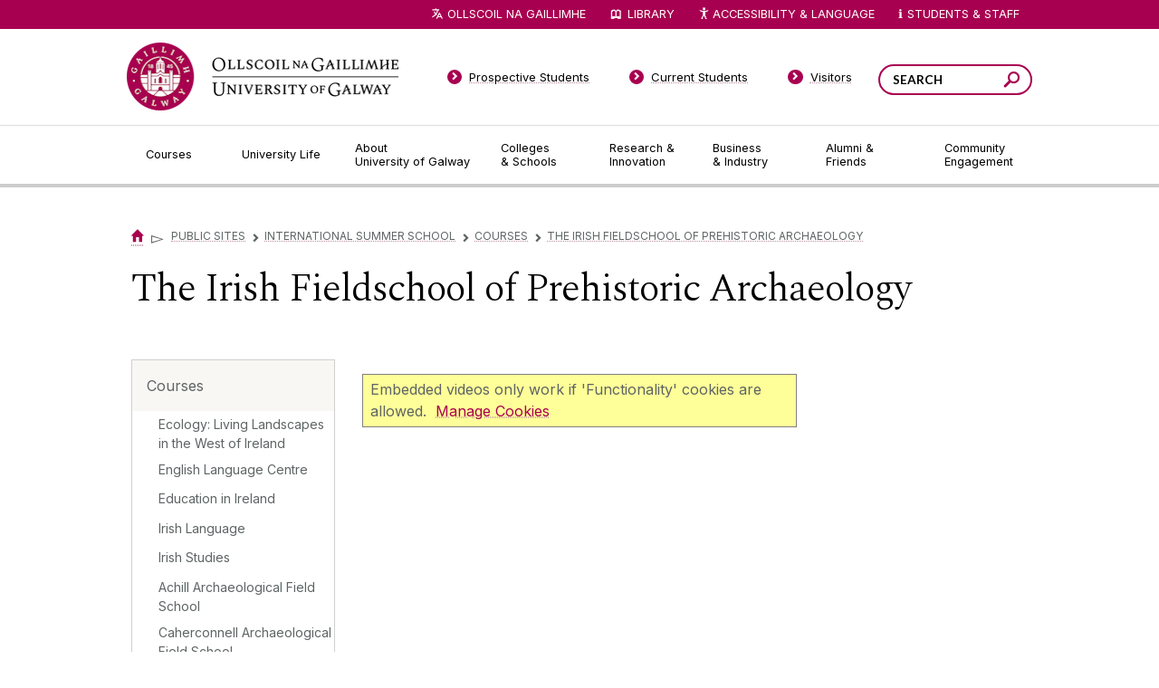

--- FILE ---
content_type: text/html; charset=UTF-8
request_url: https://www.universityofgalway.ie/international-summer-school/courses/ifpa/
body_size: 12144
content:
<!DOCTYPE html>
<html lang="en">
<head>
<meta http-equiv="X-UA-Compatible" content="IE=edge">
<title>The Irish Fieldschool of Prehistoric Archaeology - University of Galway</title>
<!--pre-body-->
<meta http-equiv="Content-Type" content="text/html; charset=UTF-8" />
<link rel="icon" href="//www.universityofgalway.ie/media/nuigalwayie/favicon.ico" type="image/x-icon" />
<link rel="shortcut icon" href="//www.universityofgalway.ie/media/nuigalwayie/favicon.ico" type="image/x-icon" /><!-- favicon-->
<style>
@import url(//www.universityofgalway.ie/cdn/css/nuig.css);
@import url(//www.universityofgalway.ie/cdn/css/mammoth-style.css);
@import url(//www.universityofgalway.ie/cdn/css/t4-hacks-2022.css);
</style>
<script src="//www.universityofgalway.ie/cdn/share/js/compiled.js"></script>
<script src="//www.universityofgalway.ie/cdn/share/js/jquery/plugins/jquery.cycle2.js"></script>
<script src="//www.universityofgalway.ie/cdn/share/js/jquery/plugins/jquery.cycle2.caption2.js"></script>
<script src="//www.universityofgalway.ie/cdn/share/js/jquery/plugins/jquery.cycle2.swipe.js"></script>
<script src="//www.universityofgalway.ie/cdn/js/jquery.dataTables.min.js"></script>
<script src="//www.universityofgalway.ie/cdn/js/dataTables.tableTools.min.js"></script>
<script type="text/javascript" src="/media/nuigalwayie/styleassets/js/table-sorter.min.js"></script> <!--table sort-->
<script type="text/javascript" src="/media/nuigalwayie/styleassets/js/quick-search.js"></script> <!--quick search-->
<link rel="stylesheet" type="text/css" media="screen" href="/media/nuigalwayie/styleassets/css/jquery.fancybox-1.3.4.css" title=""/> <!--Fancybox--> 
<script type="text/javascript" src="/media/nuigalwayie/styleassets/js/jquery.fancybox-1.3.4.pack.js"></script> <!--jquery.fancybox-1.3.4.pack-->
<link rel="stylesheet" type="text/css" media="screen" href="/media/nuigalwayie/styleassets/css/jquery.jcarousel.css" title=""/> <!--jCarousel-->
<link rel="stylesheet" type="text/css" media="screen" href="/media/nuigalwayie/styleassets/css/skin.css" title=""/> <!--Gallery skin-->
<script type="text/javascript" src="/media/nuigalwayie/styleassets/js/jquery.jcarousel.pack.js"></script> <!--jCarousel pack -->
<script src="//ajax.googleapis.com/ajax/libs/dojo/1.5/dojo/dojo.xd.js"  djConfig="parseOnLoad:true"></script>
<script src="//www.universityofgalway.ie/cdn/js/t4-hacks-2022.js"></script>
<script src="//www.universityofgalway.ie/cdn/js/local-2022.js"></script>
<script src="//www.universityofgalway.ie/cdn/js/reciteme.js" defer></script>

<!-- Google Tag Manager --> 
<script>
  window.dataLayer = window.dataLayer || [];
  function gtag() { dataLayer.push(arguments); }
  gtag('consent', 'default', {
    'ad_user_data': 'denied',
    'ad_personalization': 'denied',
    'ad_storage': 'denied',
    'analytics_storage': 'denied',
    'wait_for_update': 500,
  });

if (consentAnalytics || consentMarketing) {
(function(w,d,s,l,i){w[l]=w[l]||[];w[l].push({'gtm.start': new Date().getTime(),event:'gtm.js'});
var f=d.getElementsByTagName(s)[0], j=d.createElement(s),dl=l!='dataLayer'?'&l='+l:'';j.async=true;
j.src= 'https://www.googletagmanager.com/gtm.js?id='+i+dl;f.parentNode.insertBefore(j,f);
})(window,document,'script','dataLayer','GTM-MHWNFC9');
}
</script> 
<!-- End Google Tag Manager -->

<meta name="viewport" content="width=device-width, initial-scale=1, maximum-scale=6" />
<!--end-pre-body--> <!--header (pre body)-->
<meta name="keywords" content="" /><!--DC.Abstract-->
<meta name="description" content="" /><!--DC.Author-->
</head>
<body class="default  channel_id_8 section_id_45998 ">
<!--post-body-pre-breadcrumb-->
<div id="site">
    <div id="siteWrapper">
        <div id="keyboardNav" style="height: 1px; overflow:hidden;">
           <a id="j2c" tabindex="0" href="#pageContentWrapper">Jump to Content</a> &nbsp;
           <a id="j2s" tabindex="0" style="display: none" href="#side-nav">Jump to Side Navigation Bar</a>
        </div>
        <!-- cookie manager -->
<div id="cookie-info" class="cookie-info" style="display:none;">
        <div class="cookie-text cookie-wrapper">
            <!--div id="closebox"><a href="javascript:toggleCookieInfo();" aria-label="Close Cookie Manager Popup">&times;</a></div-->
            <h3>Manage Cookies</h3>
<form action="#" method="post">
<strong>Allow University of Galway to use Cookies for:</strong>
<div class="centered">
<span class="nowrap"><label for="func">Functionality:</label>&nbsp;<input type="checkbox" id="func" name="func">&nbsp;&nbsp;</span>
<span class="nowrap"><label for="pref">Your preferences:</label>&nbsp;<input type="checkbox" id="pref" name="pref">&nbsp;&nbsp;</span>
<span class="nowrap"><label for="anal">Analytics:</label>&nbsp;<input type="checkbox" id="anal" name="anal">&nbsp;&nbsp;</span>
<span class="nowrap"><label for="ads">Ads:</label>&nbsp;<input type="checkbox" id="ads" name="ads"></span>
<br><button class="ticked" id="consentAll" type="submit">Allow All</button>
<button type="button" class="bw" id="consentNone">Allow None</button>
<button type="button" class="green" id="consentSome">Allow Selected</button>
</div>
</form>
<p>Some features need <abbr title="Tiny text files, saved on your device">cookies</abbr> to work properly. Cookies also let us (a) remember your preferences, (b) collect <em>anonymous</em> usage statistics, and (c) see how well our online ads are working.</p>
<p>No personal data is stored on these cookies but, under EU law, we still need to ask you this every 6 months.
To learn more about our use of cookies, view our <a href="//www.nuigalway.ie/footer-links/privacy.html#cookies">Privacy Policy</a>.</p>
        </div><!--end of wrapper-->
    </div>
<!-- end of cookie manager --> <!-- Cookie Mgr -->
        <div id="header" role="banner">
            <div id="headerWrapper">
                <div id="logo">
                    <div id="logoWrapper">
                        <a href="//www.universityofgalway.ie/?ref=logo" title="Go to the University of Galway homepage"><span>University of Galway</span></a>
                    </div>
                </div>
                <div id="search" role="search">
                    <div id="searchWrapper">
                        <div class="searchbox">
                            <div class="searchboxWrapper">
                                <form id="srchfrm" method="get" onSubmit="javascript:nuigSearch();">
                                    <input class="text" type="text" name="q" aria-label="Search Words" title="Your search phrase" placeholder="SEARCH" />
                                    <button class="search" aria-label="Search this site" type="submit" name="submit"><span>Search</span></button>
                                </form>
                            </div>
                        </div>
                    </div>
                </div>
                <div class="bottom"><span></span></div>
            </div>
        </div>
        <div id="revealNavigationButton">
            <div id="darkOverlay"></div>
            <a class="reveal" href="#primaryNavigation"><span>Menu</span></a>
        </div>
        <div id="navigation" role="navigation" aria-label="university">
            <div id="navigationWrapper">
                <div id="primaryNavigation">
                    <div id="primaryNavigationWrapper">
                        <div class="content">
                            <ul>
                                <li class="first has_child node_id_1033">
                                    <a href="//www.universityofgalway.ie/courses/" class="first has_child node_id_1033"><span>Courses</span></a>
                                    <div class="dropdown for_node_id_1033">
                                        <div class="menu">
                                            <ul><li><a href="/courses/undergraduate-courses/">Undergraduate Courses</a></li><li><a href="/courses/taught-postgraduate-courses/">Postgraduate Taught Courses</a></li><li><a href="/courses/adult-and-continuing-education-courses/">Professional, Part-time and Evening Courses</a></li><li><a href="/courses/research-postgraduate-programmes/">PhDs and Research Masters</a></li><li><a href="/onlinelearning/">Online Courses</a></li><li><a href="/courses/micro-credentials/">Micro-credentials</a></li><li><a href="/courses/how-to-apply/">How to Apply</a></li><li><a href="/courses/fees-and-funding/fees.html">Fees & Funding</a></li><li><a href="/courses/modes-of-study/">Modes of Study</a></li><li><a href="/courses/open-days/">Open Days</a></li><li><a href="/scholarships/">Scholarships</a></li><li><a href="/rpl/">Recognition of Prior Learning</a></li></ul>
                                        </div>
                                        <div class="info">
                                            <div class="thumb">
                                                <span class="thumb_wrap"><span class="thumb_wrap_inner"><img src="//www.universityofgalway.ie/cdn/images/dropdown-thumb-1.jpg" alt="Tree Aley"/></span></span>
                                            </div>
                                            <div class="text">
                                                <h4>Courses</h4>
                                                <p>
                                                    Choosing a course is one of the most important decisions you'll ever make! View our courses and see what our students and lecturers have to say about the courses you are interested in at the links below.
                                                </p>
                                                <p>
                                                    <a href="//www.universityofgalway.ie/courses/"><strong>View Courses</strong></a>
                                                </p>
                                            </div>
                                            <div class="bottom"></div>
                                        </div>
                                    </div>
                                </li>
                                <li class="middle has_child node_id_1034">
                                    <a href="//www.universityofgalway.ie/university-life/" class="middle has_child node_id_1034"><span>University Life</span></a>
                                    <div class="dropdown for_node_id_1034">
                                        <div class="menu">
                                            <ul><li><a href="/student-life/accommodation/">Accommodation Advisory Service</a></li><li><a href="/student-life/campus-activities/">Campus Activities</a></li><li><a href="/student-life/student-support/">Student Support</a></li><li><a href="/student-life/study-abroad/">Study Abroad</a></li><li><a href="/global-galway/">Global Galway</a></li><li><a href="https://www.universityofgalway.ie/mature/">Mature Students</a></li><li><a href="/student-life/students-with-disabilities/">Students with Disabilities</a></li><li><a href="/sap/">Student Ambassador Programme</a></li><li><a href="/forparents/">For Parents and Guardians</a></li><li><a href="/student-life/access/">Access Student Information</a></li><li><a href="/student-life/galwaylife/">Life in Galway</a></li></ul>
                                        </div>
                                        <div class="info">
                                            <div class="thumb">
                                                <span class="thumb_wrap"><span class="thumb_wrap_inner"><img src="//www.universityofgalway.ie/cdn/images/dropdown-thumb-2.jpg" alt="Bridge"/></span></span>
                                            </div>
                                            <div class="text">
                                                <h4>University Life</h4>
                                                <p>
                                                    Each year more than 4,000 choose University of Galway as their University of choice. Find out what life at University of Galway is all about here.
                                                </p>
                                                <p>
                                                    <a href="//www.universityofgalway.ie/university-life/"><strong>Read about life at University of Galway</strong></a>
                                                </p>
                                            </div>
                                            <div class="bottom"></div>
                                        </div>
                                    </div>
                                </li>
                                <li class="middle has_child node_id_23">
                                    <a href="//www.universityofgalway.ie/about-us/" class="middle has_child node_id_23"><span>About University&nbsp;of&nbsp;Galway</span></a>
                                    <div class="dropdown for_node_id_23">
                                        <div class="menu">
                                            <ul><li><a href="/about-us/news-and-events/">News & Events</a></li><li><a href="/strategy2030/">Strategy 2025-2030</a></li><li><a href="/about-us/jobs/">Jobs</a></li><li><a href="/about-us/press/">Press</a></li><li><a href="https://impact.universityofgalway.ie/" target="_blank">Cois Coiribe (Publication)</a></li><li><a href="/about-us/contact-us/">Contact Us</a></li><li><a href="/about-us/university-management/">University Leadership</a></li><li><a href="http://www.nuigalway.ie/sustainability">Sustainability</a></li><li><a href="/about-us/online-shop/">Gift Shop</a></li><li><a href="/about-us/open-day/">Open Day</a></li><li><a href="/medtech/">Medtech</a></li><li><a href="/journey/">Journey</a></li></ul>
                                        </div>
                                        <div class="info">
                                            <div class="thumb">
                                                <span class="thumb_wrap"><span class="thumb_wrap_inner"><img src="//www.universityofgalway.ie/cdn/images/dropdown-thumb-3.jpg" alt="Lake"/></span></span>
                                            </div>
                                            <div class="text">
                                                <h4>About University&nbsp;of&nbsp;Galway</h4>
                                                <p>
                                                    Since 1845, University of Galway has been sharing the highest quality teaching and research with Ireland and the world. Find out what makes our University so special – from our distinguished history to the latest news and campus developments.
                                                </p>
                                                <p>
                                                    <a href="//www.universityofgalway.ie/about-us/"><strong>About University of Galway</strong></a>
                                                </p>
                                            </div>
                                            <div class="bottom"></div>
                                        </div>
                                    </div>
                                </li>
                                <li class="middle has_child node_id_1118">
                                    <a href="//www.universityofgalway.ie/colleges-and-schools/" class="middle has_child node_id_1118"><span>Colleges &&nbsp;Schools</span></a>
                                    <div class="dropdown for_node_id_1118">
                                        <div class="menu">
                                            <ul><li><a href="/adult-learning/">Adult Learning and Professional Development</a></li><li><a href="/colleges-and-schools/arts-social-sciences-and-celtic-studies/">College of Arts, Social Sciences, & Celtic Studies</a></li><li><a href="/business-public-policy-law/">College of Business, Public Policy and Law</a></li><li><a href="/medicine-nursing-and-health-sciences/">College of Medicine, Nursing & Health Sciences</a></li><li><a href="/science-engineering/">College of Science and Engineering</a></li></ul>
                                        </div>
                                        <div class="info">
                                            <div class="thumb">
                                                <span class="thumb_wrap"><span class="thumb_wrap_inner"><img src="//www.universityofgalway.ie/cdn/images/dropdown-thumb-4.jpg" alt="Building"/></span></span>
                                            </div>
                                            <div class="text">
                                                <h4>Colleges &&nbsp;Schools</h4>
                                                <p>
                                                    University of Galway has earned international recognition as a research-led university with a commitment to top quality teaching across a range of key areas of expertise.
                                                </p>
                                                <p>
                                                    <a href="//www.universityofgalway.ie/colleges-and-schools/"><strong>Colleges and Schools</strong></a>
                                                </p>
                                            </div>
                                            <div class="bottom"></div>
                                        </div>
                                    </div>
                                </li>
                                <li class="middle has_child node_id_1039">
                                    <a href="//www.universityofgalway.ie/our-research/" class="middle has_child node_id_1039"><span>Research&nbsp;& Innovation</span></a>
                                    <div class="dropdown for_node_id_1039">
                                        <div class="menu">
                                            <ul><li><a href="/our-research/listings/">Research Areas</a></li><li><a href="/our-research/facilities/">Facilities</a></li><li><a href="/research-office/">Research Office</a></li><li><a href="/innovation/">Innovation Office</a></li><li><a href="https://research.universityofgalway.ie/" target="_blank">Research Portal</a></li><li><a href="/rdc/">Researcher Development Centre</a></li><li><a href="/researchcommunityportal/">Research Community Portal (Internal)</a></li><li><a href="/our-research/hrexcellenceinresearch/">HR Excellence in Research </a></li><li><a href="/our-research/researchcentresinstitutesandunits/">Research centres, institutes, and units</a></li></ul>
                                        </div>
                                        <div class="info">
                                            <div class="thumb">
                                                <span class="thumb_wrap"><span class="thumb_wrap_inner"><img src="//www.universityofgalway.ie/cdn/images/dropdown-thumb-5.jpg" alt="Buildings"/></span></span>
                                            </div>
                                            <div class="text">
                                                <h4>Research & Innovation</h4>
                                                <p>
                                                    University of Galway’s vibrant research community take on some of the most pressing challenges of our times.
                                                </p>
                                                <p>
                                                    <a href="//www.universityofgalway.ie/our-research/" aria-label="Research Overview"><strong>Overview</strong></a>
                                                </p>
                                            </div>
                                            <div class="bottom"></div>
                                        </div>
                                    </div>
                                </li>
                                <li class="middle has_child node_id_1040">
                                    <a href="//www.universityofgalway.ie/business-industry/" class="middle has_child node_id_1040"><span>Business &&nbsp;Industry</span></a>
                                    <div class="dropdown for_node_id_1040">
                                        <div class="menu">
                                            <ul><li><a href="/innovation/">Innovation Office</a></li><li><a href="/career-development-centre/servicesforemployers/">Career Development Centre (for Employers)</a></li><li><a href="/innovation/business-innovation-centre/">Business Innovation Centre</a></li><li><a href="/events/">Conference & Event Centre</a></li></ul>
                                        </div>
                                        <div class="info">
                                            <div class="thumb">
                                                <span class="thumb_wrap"><span class="thumb_wrap_inner"><img src="//www.universityofgalway.ie/cdn/images/dropdown-thumb-6.jpg" alt="Building"/></span></span>
                                            </div>
                                            <div class="text">
                                                <h4>Guiding Breakthrough Research at University of Galway</h4>
                                                <p>
                                                    We explore and facilitate commercial opportunities for the research community at University of Galway, as well as facilitating industry partnership.
                                                </p>
                                                <p>
                                                    <a href="//www.universityofgalway.ie/business-industry/" aria-label="Business and Industry Overview"><strong>Overview</strong></a>
                                                </p>
                                            </div>
                                            <div class="bottom"></div>
                                        </div>
                                    </div>
                                </li>
                                <li class="middle has_child node_id_1041">
                                    <a href="//www.universityofgalway.ie/alumni-friends/" class="middle has_child node_id_1041"><span>Alumni&nbsp;& Friends</span></a>
                                    <div class="dropdown for_node_id_1041">
                                        <div class="menu">
                                            <ul><li><a href="/alumni-friends/alumni-services/">Alumni Services</a></li><li><a href="/alumni-friends/alumniawards/">Alumni Awards</a></li><li><a href="/alumni-friends/coiscoiribe.html">Cois Coiribe </a></li><li><a href="/alumni-friends/get-in-touch/">News from our Social Channels</a></li><li><a href="/alumni-friends/updateyourdetails/">Update Your Details</a></li><li><a href="/alumni-friends/reunions/">Reunions</a></li><li><a href="/alumni-friends/upcomingalumnievents/">Upcoming Alumni Events</a></li><li><a href="/alumni-friends/previousalumnievents/">Previous Alumni Events</a></li><li><a href="/about-us/news-and-events/">University News</a></li><li><a href="/alumni-friends/galwayuniversityfoundation/">Galway University Foundation</a></li><li><a href="/alumni-friends/messagefromthepresident/">Message from the President</a></li><li><a href="/alumni-friends/contactus/">Contact us</a></li></ul>
                                        </div>
                                        <div class="info">
                                            <div class="thumb">
                                                <span class="thumb_wrap"><span class="thumb_wrap_inner"><img src="//www.universityofgalway.ie/cdn/images/alumni.jpg" alt="Graduates"/></span></span>
                                            </div>
                                            <div class="text">
                                                <h4>Alumni & Friends</h4>
                                                <p>
                                                    There are 128,000 University of Galway alumni worldwide. Stay connected to your alumni community! Join our social networks and update your details online.
                                                </p>
                                                <p>
                                                    <a href="//www.universityofgalway.ie/alumni-friends/" aria-label="Alumni Overview"><strong>Overview</strong></a>
                                                </p>
                                            </div>
                                            <div class="bottom"></div>
                                        </div>
                                    </div>
                                </li>
                                <li class="last has_child node_id_1042">
                                    <a href="//www.universityofgalway.ie/community-engagement/" class="last has_child node_id_1042"><span>Community Engagement</span></a>
                                    <div class="dropdown for_node_id_1042">
                                        <div class="menu">
                                            <ul><li><a href="/community-engagement/about-engagement/">About Engagement</a></li><li><a href="/community-engagement/learning-with-community/">Learning with Community</a></li><li><a href="/community-engagement/community-partnerships/">Community Partnerships</a></li><li><a href="/community-engagement/outreach/">Outreach</a></li><li><a href="/community-engagement/universityofsanctuary/">University of Sanctuary</a></li></ul>
                                        </div>
                                        <div class="info">
                                            <div class="thumb">
                                                <span class="thumb_wrap"><span class="thumb_wrap_inner"><img src="//www.universityofgalway.ie/cdn/images/dropdown-thumb-8.jpg" alt="Building"/></span></span>
                                            </div>
                                            <div class="text">
                                                <h4>Community Engagement</h4>
                                                <p>
                                                    At University of Galway, we believe that the best learning takes place when you apply what you learn in a real world context. That's why many of our courses include work placements or community projects.
                                                </p>
                                                <p>
                                                    <a href="//www.universityofgalway.ie/community-engagement/"><strong>Real Learning</strong></a>
                                                </p>
                                            </div>
                                            <div class="bottom"></div>
                                        </div>
                                    </div>
                                </li>
                            </ul>
                            <div class="bottom"><span></span></div>
                        </div>
                    </div>
                </div>
                <div id="globalNavigation">
                    <div id="globalNavigationWrapper">
                        <h3><span>Gateway Pages</span></h3>
                        <ul>
                            <li class='first'>
                                <a href="//www.universityofgalway.ie/prospective-students/" class="first"><span>Prospective Students</span></a>
                            </li>
                            <li class='middle'>
                                <a href="//www.universityofgalway.ie/current-students/" class="middle"><span>Current Students</span></a>
                            </li>
                            <li class='middle'>
                                <a href="//www.universityofgalway.ie/visitors/" class="middle"><span>Visitors</span></a>
                            </li>
                            <li class='last'>
                                <a href="//www.ollscoilnagaillimhe.ie/" class="middle"><span>Ollscoil na Gaillimhe</span></a>
                            </li>
                        </ul>
                    </div>
                </div>
                <div id="utilityNavigation" role="navigation" aria-label="quick links">
                    <div id="utilityNavigationWrapper">
                        <h3>Quicklinks</h3>
                        <ul>
                            <li class="translation">
                                <a id="translateLink" href="//www.ollscoilnagaillimhe.ie/">Ollscoil na Gaillimhe</a>
                            </li>
                            <li class="library">
                                <a href="//library.universityofgalway.ie/">Library</a>
                            </li>
                            <li class="accessibility"><a id="enableRecite" href="javascript:loadService();" aria-label="Recite Me Website Accessibility and Language bar">
<img src="https://www.universityofgalway.ie/media/nuigalwayie/styleassets/images/icons/accessibility.png" alt="" aria-label="accessibility symbol"/>Accessibility & Language</a>
<!--
                                <a href="#" onclick="$('li.accessibility > div.dropdown').toggle();" aria-label="Website Text Options"><span class="smaller">A</span><span class="bigger">A</span></a>

                                  <div class="dropdown">
                                    <ul>
                                        <li><a href="#" class="normal" aria-label="Normal sized text" onclick="$('body').removeClass('larger contrast'); return false;"><span class="letter">A</span>Normal</a></li>
                                        <li><a href="#" class="larger" aria-label="Larger sized text" onclick="$('body').removeClass('contrast').addClass('larger'); return false;"><span class="letter">A</span>Larger</a></li>
                                        <li class="last"><a href="#" class="contrast" aria-label="high contrast view" onclick="$('body').removeClass('larger').addClass('contrast'); return false;"><span class="letter">A</span>High Contrast</a></li>
                                    </ul>
                                </div>  
-->
                            </li>
                            <li class="quick_links"><a href="#" onclick="$('li.quick_links > div.dropdown').toggle();" aria-label="Dropdown menu for Students and Staff">Students & Staff</a>
                                <div class="dropdown">
                                    <div class="columnOne">
                                        <h4>Students</h4>
                                        <ul>
                                            <li><a href="//www.universityofgalway.ie/registration/">Registration</a></li>
                                            <li><a href="https://universityofgalway.instructure.com">Canvas</a></li>
                                            <li><a href="https://outlook.office.com/">Office 365 (Email)</a></li>
                                            <li><a href="//www.universityofgalway.ie/student-registry-helpdesk/">Student Registry Helpdesk</a></li>
                                            <li><a href="//www.universityofgalway.ie/courses/fees-and-funding/">Fees & Grants</a></li>
                                            <li><a href="//www.universityofgalway.ie/exams/">Exams</a></li>
                                            <li><a href="//www.universityofgalway.ie/exams/timetable-advice/examtimetable/">Exam Timetables</a></li>
                                            <li><a href="//library.universityofgalway.ie/">Library</a></li>
                                            <li><a href="//www.universityofgalway.ie/academic-skills/">Academic Skills Hub</a></li>
                                            <li><a href="//www.universityofgalway.ie/student-services/">Student Services</a></li>
                                            <li><a href="//www.universityofgalway.ie/buildings/service-helpdesk/parking-get-to-around/">Parking</a></li>
                                            <li><a href="//www.universityofgalway.ie/cki/">Student Volunteering</a></li>
                                            <li><a href="//www.su.nuigalway.ie/">Students' Union</a></li>
                                        </ul>
                                    </div>
                                    <div class="columnTwo">
                                        <h4>Staff</h4>
                                        <ul>
                                            <li><a href="https://outlook.office.com/">Office 365 (Email)</a></li>
                                            <li><a href="https://agresso.nuigalway.ie/">Financial System (Agresso)</a></li>
                                            <li><a href="//www.universityofgalway.ie/registry/">Academic Records</a></li>
                                            <li><a href="https://www.universityofgalway.ie/researchcommunityportal/">Research Community Portal</a></li>
                                            <li><a href="//www.universityofgalway.ie/hr/">Human Resources</a></li>
                                            <li><a href="//www.universityofgalway.ie/registry/academic-term-dates/">Academic Terms Dates</a></li>
                                            <li><a href="//www.universityofgalway.ie/celt/">CELT</a></li>
                                            <li><a href="//www.universityofgalway.ie/information-solutions-and-services/">Information Solutions & Services (IT Services)</a></li>
                                            <li><a href="//www.universityofgalway.ie/buildings/">Buildings & Estates</a></li>
                                            <li><a href="//servicedesk.nuigalway.ie/">Service Desk</a></li>
                                        </ul>
                                    </div>
                                    <div class="rowBottom">
                                        <ul>
                                            <li><a href="//www.universityofgalway.ie/students/">Students</a></li>
                                            <li><a href="//www.universityofgalway.ie/staff/">Staff</a></li>
                                            <li class="last"><a href="//www.universityofgalway.ie/colleges-and-schools/">Colleges & Schools</a></li>
                                        </ul>
                                    </div>
                                </div>
                            </li>
                        </ul>
                    </div>
                </div>
            </div>
        </div>
        <div id="content" role="main">
            <div id="contentWrapper">
                <!-- beginning of: node_id_1034 (templates/node/page/default.html) -->
                <div id="node_id_1034" class="node node_group-page ">
                    <div class="node-page-default">
                        <div class="page fibonacci-2-1 ">
                            <div class="pageHeader">
                                <div class="pageHeaderWrapper">
                                    <div class="content">
                                        <div class="breadcrumb number_of_items_1">
                                            <a href="/" title="University of Galway Home"><span>Home</span></a>
                                            <span class="path_delimiter last">&#x25bb;</span>
<!--end-post-body-pre-breadcrumb-->  <!-- pre breadcrumb -->
<script>var newAddr=""; if (newAddr != "") { $('#translateLink').text('LEAGAN GAEILGE');$('#translateLink').attr('href', ''+newAddr);}</script> <!-- change language toggle -->
<a href="/public-sites/">Public Sites</a><span class="path_delimiter "><span class="chevron">&#x25bb;</span></span><a href="/international-summer-school/">International Summer School</a><span class="path_delimiter "><span class="chevron">&#x25bb;</span></span><a href="/international-summer-school/courses/">Courses</a><span class="path_delimiter "><span class="chevron">&#x25bb;</span></span><a href="/international-summer-school/courses/ifpa/">The Irish Fieldschool of Prehistoric Archaeology</a>  <!-- Breadcrumb -->
</div>

			<h1 class="pageTitle"><span>The Irish Fieldschool of Prehistoric Archaeology</span></h1>
			<div class="description">
				<!-- navigation object : Meta DC.Description -->
			</div>
<!--post-breadcrumb-pre-leftnav-->
		</div>
	</div>
</div>
	<div id="pageWrapper">

		<div id="pageSide">
			<div id="pageSideWrapper">

				<div id="secondaryNavigation" role="navigation" aria-label="subsite">
					<div id="secondaryNavigationWrapper">
						<div id="rootMenuItem">
							<a href="#" data-original-text="Expand all"><span>Expand all</span></a>
						</div>
<!--end-post-breadcrumb-pre-leftnav--> <!--header (post breadcrumb)-->
<ul id="side-nav" data-level="4"><li><span class="currentbranch0"><a href="/international-summer-school/courses/">Courses</a></span>
<ul class="multilevel-linkul-0">
<li><a href="/international-summer-school/courses/ecology/">Ecology: Living Landscapes in the West of Ireland</a></li>
<li><a href="http://www.nuigalway.ie/englishlanguage/index.html">English Language Centre</a></li>
<li><a href="/international-summer-school/courses/educationinireland/">Education in Ireland</a></li>
<li><a href="/international-summer-school/courses/irishlanguage/">Irish Language</a></li>
<li><a href="/international-summer-school/courses/irishstudies/">Irish Studies</a></li>
<li><a href="/international-summer-school/courses/achillarchaeology/">Achill Archaeological Field School</a></li>
<li><a href="/international-summer-school/courses/caherconnellarchaeology/">Caherconnell Archaeological Field School</a></li>
<li><a href="/international-summer-school/courses/galwayarchaeology/">Galway Archaeological Field School</a></li>
<li><a href="/international-summer-school/courses/business/">Business and International Management</a></li>
<li><span class="currentbranch1"><a href="/international-summer-school/courses/ifpa/">The Irish Fieldschool of Prehistoric Archaeology</a></span></li>

</ul>

</li><li><a href="/international-summer-school/galwaycity/">Galway City</a></li><li><a href="/international-summer-school/apply/">Apply</a></li><li><a href="/international-summer-school/faqs_contact/">FAQS & Contact Info</a></li><li><a href="/international-summer-school/fees/">Fees</a></li><li><a href="/international-summer-school/packing_travel/">Packing and Travel </a></li><li><a href="/international-summer-school/accommodation/">Accommodation</a></li></ul> <!-- menu - level 4 -->
<!--post-leftnav-->
					</div>
				</div>
				
				<div id="pageSideContent" role="complementary">
					<div id="pageSideContentWrapper">
						
					</div>
				</div>
								
			</div>
		</div>

		<div id="pageContent">
			<div id="pageContentWrapper">
<!--end-post-leftnav--> <!--header (post menu)-->
<div class="column-content videoWrapper">
<div class="embed-container">
<script type="text/javascript">
if (consentFunctionality) {
   var url = "https://www.youtube.com/watch?v=EB5FZzuGgRk ";
   url = url.replace("/watch?v=", "/v/");
   document.write("<object width=\"724\" height=\"400\"><param name=\"movie\" value=\"" + url + "\"></param><param name=\"allowFullScreen\" value=\"true\"></param><param name=\"allowscriptaccess\" value=\"always\"></param><embed src=\"" + url + "\" type=\"application/x-shockwave-flash\" allowscriptaccess=\"always\" allowfullscreen=\"true\" width=\"724\" height=\"400\"></embed></object>");
} else {
   document.write("<div class='info postIt' style='margin-top:1em'><span>Embedded videos only work if 'Functionality' cookies are allowed.&nbsp; <a href=\"javascript:toggleCookieInfo()\">Manage Cookies</a></span></div>");
}
</script>
</div>
</div><div class="accordion">
  
  <h2 style="text-align: center;"><strong>THIS COURSE WILL NOT RUN IN SUMMER 2026.</strong></h2>
<p><strong>Academic Director: Dr Carleton Jones<br />Field Director:&nbsp;Dr Ros &Oacute; Maold&uacute;in</strong></p>
<h4><strong>Course Overview</strong></h4>
<p>The Irish Fieldschool of Prehistoric Archaeology has been delivering NUI Galway accredited excavation, survey and experimental archaeology courses since 2015. We aim to provide practical hands-on education while conducting cutting edge research into prehistoric societies. We want our students to understand our research questions, think critically about the techniques we employ and fully engage in the interpretive process.</p>
<p>Our experimental archaeology course concentrates on Bronze Age technologies. It is primarily an experiential course, during which students become familiar with materials that were available in the Bronze Age and the techniques used to work them. We have a particular focus on Bronze casting, especially lost-wax technique casting. The course is eight hours a day for five days. It includes lectures on the Irish Bronze Age and workshops on bronze casting.</p>
<p>Our experimental course is 1 week-long and takes place in the Craggaunowen, an archaeological open-air museum in Co. Clare. The course is delivered by Dr Ros &Oacute; Maold&uacute;in, our site director and an expert on the Irish Bronze Age. All materials are provided, and students are permitted to take a selection of what they make away with them. Should students wish to get academic credit for this course they will need to complete a 1500 word written essay within a month of finishing the course. Appropriate readings are provided for this.</p>
<h4><strong>Course Modules</strong></h4>
<p><strong>Experimental Archaeology (1 week)&nbsp;</strong><strong>3 Semester Credits/6 ECTS Credits</strong></p>
<p>The one-week experimental archaeology course will concentrate on later Bronze Age materials and include workshops on bronze casting and pottery production and takes place in the Craggaunowen, an archaeological open-air museum in Co. Clare.</p>
<p>The course is delivered by Dr Ros &Oacute; Maold&uacute;in, our site director and an expert on the Irish Bronze Age, and Dr Billy Mag Fhloinn our lead experimental archaeologist.</p>
<p>All materials are provided, and students are permitted to take a selection of what they make away with them. Should students wish to get academic credit for this course they will need to complete a 1500 word written essay within a month of finishing the course. Appropriate readings are provided for this.</p>
<h4><strong>Dates</strong></h4>
<p>Please refer to website&nbsp;<a href="http://prehistoricfieldschool.ie/">http://prehistoricfieldschool.ie/</a>&nbsp;for information on courses, dates, tuition fee, accommodation costs.</p>
<h4><strong>Apply</strong></h4>
<p>Apply directly through our website <a href="http://prehistoricfieldschool.ie/">http://prehistoricfieldschool.ie/</a></p>
<p>Applicants must be 17 or over, reasonably fit and have a desire to learn.</p>
<h4><strong>Further Information </strong></h4>
<p>Dr Ros &Oacute; Maold&uacute;in<br />The Irish Fieldschool of Prehistoric Archaeology, <br />Baile an tSagairt, Spiddal, Co. Galway<br /><strong>Tel:</strong> + 353 (0)87 0940034<br /><strong>Email:</strong> <a href="mailto:ros@prehistoricfieldschool.ie">ros@prehistoricfieldschool.ie</a><a href="mailto:rosomaolduin@gmail.com"><br /></a><strong>Website:</strong> <a href="http://www.prehistoricfieldschool.ie/">www.prehistoricfieldschool.ie</a></p>
<p><strong>&nbsp;</strong></p>
<p><strong>&nbsp;</strong></p>
  
</div>

<script>
$(function() {
  //1. Auto open accordion if someone linked to it via an anchor
  fullURL = document.location.href;
  hashidx = fullURL.indexOf("#");
  var hash = hashidx != -1 ? fullURL.substring(hashidx+1) : "";
  var scrollToPoint = null;
  //don't react to people using the keyboard navigation's 'jump to sidenav / content'
  if (hash != "" && hash.indexOf("side") < 0 && hash.indexOf('pageContentWrapper') < 0) { 
    //locate the anchor and expand its parent div
    if ( $("#"+hash).length > 0 ) {
      $("#"+hash).closest("div").prev("h4").addClass("open");
      $("#"+hash).closest("div").show();
      scrollToPoint = $("#"+hash).closest("div").prev("h4").offset().top;
    }
    if ( $("a[name='"+hash+"']").length > 0 ) {
      $("a[name='"+hash+"']").closest("div").prev("h4").addClass("open");
      $("a[name='"+hash+"']").closest("div").show();
      scrollToPoint = $("a[name='"+hash+"']").closest("div").prev("h4").offset().top;	  
    }
  //scroll the h4 into view
    $("body,html").animate({ scrollTop: scrollToPoint }, 800);
  }
  
  //2. MAKE ACCORDIONS NAVIGABLE VIA KEYBOARD 
  //enable users to tab through the page content 
  try {
    setTabIndexes('div.accordion > p, div.accordion > h4', 0); 
  } catch(e) {
    console.log('ERROR: TabIndex update not loaded - press Ctrl-F5 to load it');
  }
  
  //3. Enable the click event if enter is pressed on an accordion h4
  //Multiple accordions could be added to a page - so ensure the listener is only added once
  $('div.accordion > h4').toggleClass('kb'); //mark newly added h4's as kb enabled & unmark older ones
  $('div.accordion > h4.kb').keypress(function (e) { 
    var key = e.which; 
    if(key == 13)  // the enter key code 
    { 
      $(this).toggleClass('open');
      $(this).next("div").toggle();
      return false;   
    } 
  });
});
</script></div>
		</div>
		
		<div id="pageRightColumn">
			<div id="pageRightColumnWrapper">
				<!-- sidebar nav object html/sidebar-->
			</div>
		</div>

<div class="section downloads"><div class="downloadsWrapper">

	<div class="header">
	  <h3>Downloads</h3>
	</div>

	<div class="downloadListWrapper">
		<ul class="downloadList">
			<li>
				<a id="dl-142273" href='/international-summer-school/downloads/International-Summer-School-2026-WEB.pdf'>
					<img src="/media/adulteducation/images/ISS_Brochure_23.jpg" alt="Summer School Brochure"/>
					<div class="info">
						<p>Summer School Brochure
							<span class="size">PDF (2 MB)</span>
						</p>
					</div>
				</a>
			</li>			<li>
				<a id="dl-141373" href='/international-summer-school/downloads/Irish-Studies-Course-Syllabus-2026.pdf'>
					<img src="/media/adulteducation/images/Irish_Studies_Handbook.jpg" alt="Irish Studies Syllabus"/>
					<div class="info">
						<p>Irish Studies Syllabus
							<span class="size">PDF (2.1MB)</span>
						</p>
					</div>
				</a>
			</li>			<li>
				<a id="dl-141872" href='/international-summer-school/downloads/ECOLOGY-HANDBOOK-2026.pdf'>
					<img src="/media/adulteducation/images/Ecology_Handbook.jpg" alt="Ecology Student Handbook"/>
					<div class="info">
						<p>Ecology Student Handbook
							<span class="size">PDF (2.1 MB)</span>
						</p>
					</div>
				</a>
			</li>			<li>
				<a id="dl-256971" href='/international-summer-school/downloads/Business-Course-Syllabus-2026.pdf'>
					<img src="/media/adulteducation/images/Business_Handbook.jpg" alt="Business Syllabus"/>
					<div class="info">
						<p>Business Syllabus
							<span class="size">PDF (2.4 MB)</span>
						</p>
					</div>
				</a>
			</li>		</ul>
	</div>

 </div></div> <!-- Downloads -->
<!--footer-->
		<div class="bottom"><span></span></div>

	</div>

</div>


</div>



</div>
<!-- end of: node_id_1034 (templates/node/page/default.html) -->
			</div>
		</div>

		<div id="footer" role="contentinfo" aria-label="footer">
			<div id="footerWrapper">

				<div id="footerInfo">
	<div id="footerInfoWrapper" class="columnLayout">

		<div class="columnOne ofThree">
			<div class="columnWrapper">

				<h3><span>About University of Galway</span></h3>

				<p>
                  Founded in 1845, we've been inspiring students for <span id="uniAge">over 175</span> years. University of Galway has earned international recognition as a research-led university with a commitment to top quality teaching.<br><br>
				</p>

				<span class="fundsLogoWrapper">
					<img src="//www.universityofgalway.ie/cdn/images/eu_funds_badge.gif" alt="Co-Funded by the Irish Government and the EU"/>
				</span>
			</div>
		</div>
<script>
let today=new Date(); $('span#uniAge').html(today.getFullYear() - 1845);
</script>
		<div class="columnTwo ofThree">
			<div class="columnWrapper">

				<h3><span>CONTACT</span></h3>

				<p>
					University of Galway,<br/>
					University Road,<br/>
					Galway, Ireland<br/>
H91 TK33<br/>
					T.  +353 91 524411
				</p>

				<p class="contactIcons">
					<a class="pin" aria-label="Get Directions" href="//www.universityofgalway.ie/about-us/contact-us/where-to-find-us.html">Get Directions</a>
					<a class="email" aria-label="Email us" href="//www.universityofgalway.ie/about-us/contact-us/">Send Us an Email</a>
				</p>

			</div>
		</div>
			
		<div class="columnThree ofThree">
			<div class="columnWrapper">

				<h3><span>Connect</span></h3>

				<p class="socialIcons">
					<!--a class="twitter" href="https://twitter.com/uniofgalway" aria-label="Twitter Link" target="_blank"><span>Twitter</span></a-->
                                        <a class="instagram" href="https://www.instagram.com/universityofgalway/" aria-label="Instagram Link" target="_blank"><span>Instagram</span></a>
					<a class="facebook" href=" https://www.facebook.com/universityofgalway" aria-label="Facebook Link" target="_blank"><span>Facebook</span></a>
					<a class="youtube" href="https://www.youtube.com/c/universityofgalway" aria-label="YouTube Link" target="_blank"><span>YouTube</span></a>
					<a class="linkedin" href="https://www.linkedin.com/school/universityofgalway" aria-label="LinkedIn Link" target="_blank"><span>LinkedIn</span></a>
					<a class="rss" href="//www.universityofgalway.ie/rss/" aria-label="RSS Link"><span>RSS</span></a>
				</p>
</p>
<style>
/* space icons out a little because 1 was removed, above*/
p.socialIcons > a {
    margin-left: 8px;
}
</style>
				<p class="minimap">
					<a href="//www.universityofgalway.ie/about-us/contact-us/where-to-find-us.html" aria-label="Location Link"><img src="//www.universityofgalway.ie/cdn/images/footer_map.jpg" alt="Galway Mini Map"/></a>
				</p>

			</div>
		</div>

	</div>
</div>


				<div id="copyright">
					<div id="copyrightWrapper">
                                        <p><span>
<a href="//www.universityofgalway.ie/sanctuary/"><img role="link" title="University of Sanctuary" alt="University of Sanctuary" src="//www.universityofgalway.ie/cdn/images/sanctuary-small.png" /></a>
<a href="//www.universityofgalway.ie/genderequality/athenaswan/"><img role="link" class="athenaswan" title="Athena Swan Silver Award" alt="Athena Swan Silver Award" src="//www.universityofgalway.ie/cdn/images/AS_Silver-Award.jpg"></a>
<a href="//www.universityofgalway.ie/our-research/hrexcellenceinresearch/"><img role="link" title="HR Excellence in Research" alt="HR Excellence in Research" src="//www.universityofgalway.ie/cdn/images/hr.png" /></a>
<a href="//www.universityofgalway.ie/about-us/news-and-events/news-archive/2019/april/nui-galway-awarded-green-flag-campus-award.html"><img role="link" title="Green Campus" alt="Green Campus" src="//www.universityofgalway.ie/cdn/images/green-campus.png" /></a>
<a href="https://www.universityofgalway.ie/sustainability/aboutus/awards/"><img role="link" title="Galway Chamber Sustainability Award" alt="Galway Chamber Sustainability Award" src="//www.universityofgalway.ie/cdn/images/galway-chamber-award.png" /></a>
<a href="https://www.universityofgalway.ie/sustainability/the-sustainable-development-goals-(sdgs)/"><img role="link" title="Sustainable Development Goals Ambassador 2024-2025" alt="Sustainable Development Ambassador" src="//www.universityofgalway.ie/cdn/images/SDG-ambassador-77x60.gif" /></a>
                                        </span></p>
                                        <p>&copy; <span id="copyrightYear">2023</span> University of Galway. <span class="rightclick">All Rights
 Reserved.<span class="hidden"> Server AWS
</span></span><br>University of Galway is a registered charity. RCN 20002107</p>
					</div>
				</div>
<script>
var todaysDate = new Date; 
$('#copyrightYear').html(todaysDate.getFullYear());
</script>
				<div id="footerNavigation">
					<div id="footerNavigationWrapper">
						
<ul>
<li class='first node_id_26'>
		<a href="//www.universityofgalway.ie/footer-links/disclaimer.html" class="first node_id_26"><span>Disclaimer</span></a>
	
	
	
	
</li>
<li class='middle node_id_1031'>
		<a href="//www.universityofgalway.ie/footer-links/privacy.html" class="middle node_id_1031"><span>Privacy & Cookies</span></a>
	
	
	
	
</li>
<li class='middle node_id_1037'>
		<a href="//www.universityofgalway.ie/footer-links/copyright.html" class="middle node_id_1037"><span>Copyright</span></a>
	
	
	
	
</li>
<li class='middle node_id_20'>
		<a href="//www.universityofgalway.ie/about-us/contact-us/" class="middle node_id_20"><span>Contact & Enquiries</span></a>
	
	
	
	
</li>
<li class='last node_id_1026'>
		<a href="//www.universityofgalway.ie/footer-links/accessibility.html" class="middle node_id_1026"><span>Accessibility</span></a>
	
	
	
	
</li>

</ul>


					</div>
				</div>						

			</div>
		</div>

		<div class="bottom"><span></span></div>

	</div>
</div>

<!--Start google code-->
<script>
// Google: Consent Mode
  //update Google's consent mode settings with the user's preferences
  mktVal = analVal = 'denied';
  if (consentMarketing) mktVal = 'granted';
  if (consentAnalytics) analVal = 'granted';
  gtag('consent', 'update', {
    ad_user_data: mktVal,
    ad_personalization: mktVal,
    ad_storage: mktVal,
    analytics_storage: analVal
  });
// end of Google Consent Mode setup

//Google tag manager (needed by analytics and google ad tracking
  (function(w,d,s,l,i){w[l]=w[l]||[];w[l].push({'gtm.start':
    new Date().getTime(),event:'gtm.js'});var f=d.getElementsByTagName(s)[0],
    j=d.createElement(s),dl=l!='dataLayer'?'&l='+l:'';j.async=true;j.src='https://www.googletagmanager.com/gtm.js?id='+i+dl;f.parentNode.insertBefore(j,f);
  })(window,document,'script','dataLayer','GTM-TTT667Z');
</script>
<!-- Google Tag Manager (noscript) -->
<noscript><iframe title="site analytics" aria-hidden="true" src=https://www.googletagmanager.com/ns.html?id=GTM-TTT667Z
height="0" width="0" style="display:none;visibility:hidden"></iframe></noscript>
<!-- End Google Tag Manager (noscript) -->
<!--End google code--> <!-- GA -->

 <!-- Page Last Modified: 09/01/2026 03:40:54 -->

</body>
</html>
<!--end-footer--> <!-- Footer -->